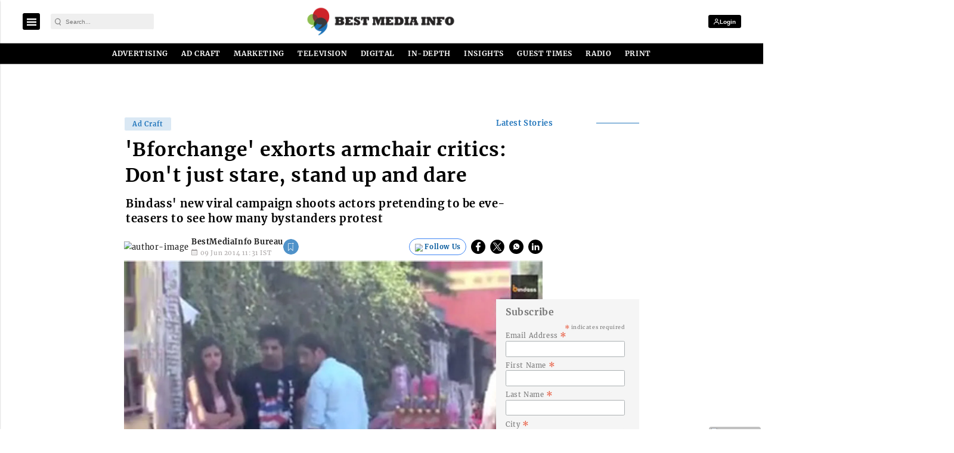

--- FILE ---
content_type: text/html; charset=utf-8
request_url: https://www.google.com/recaptcha/api2/aframe
body_size: -85
content:
<!DOCTYPE HTML><html><head><meta http-equiv="content-type" content="text/html; charset=UTF-8"></head><body><script nonce="qnnXlNKzzCnwDE0cBUSwuw">/** Anti-fraud and anti-abuse applications only. See google.com/recaptcha */ try{var clients={'sodar':'https://pagead2.googlesyndication.com/pagead/sodar?'};window.addEventListener("message",function(a){try{if(a.source===window.parent){var b=JSON.parse(a.data);var c=clients[b['id']];if(c){var d=document.createElement('img');d.src=c+b['params']+'&rc='+(localStorage.getItem("rc::a")?sessionStorage.getItem("rc::b"):"");window.document.body.appendChild(d);sessionStorage.setItem("rc::e",parseInt(sessionStorage.getItem("rc::e")||0)+1);localStorage.setItem("rc::h",'1769767909956');}}}catch(b){}});window.parent.postMessage("_grecaptcha_ready", "*");}catch(b){}</script></body></html>